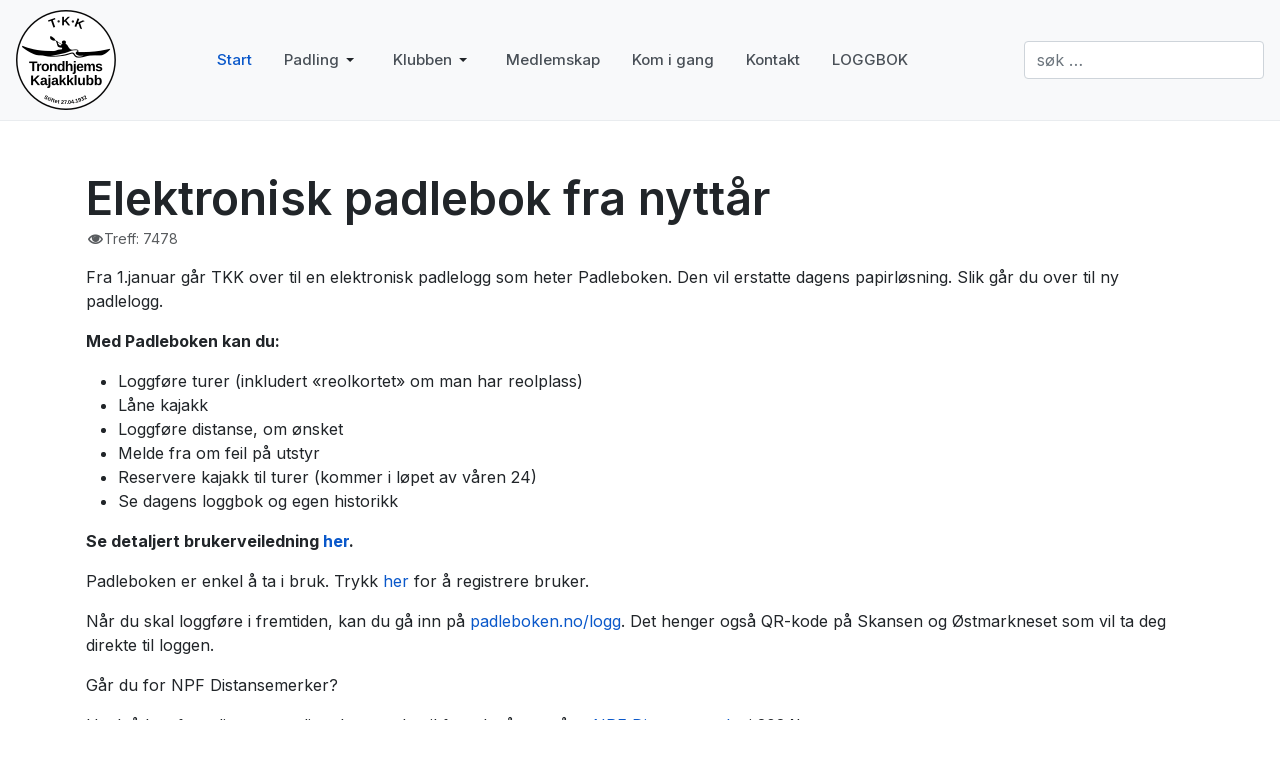

--- FILE ---
content_type: text/html; charset=utf-8
request_url: https://tkk.no/?view=article&id=119:elektronisk-padlebok-fra-nyttar&catid=2
body_size: 6436
content:
<!DOCTYPE html>
<html xmlns="http://www.w3.org/1999/xhtml" class="j4" xml:lang="nb-no" lang="nb-no" dir="ltr">

<head>
  
  <meta charset="utf-8">
	<meta name="rights" content="Trondhjems Kajakklubb">
	<meta name="title" content="Elektronisk padlebok fra nyttår">
	<meta name="robots" content="index, follow">
	<meta name="author" content="Chris Thomas Skogli">
	<meta name="description" content="Padling i Trondheim! Turer og kurs i havpadling, elvepadling, surfski, flattvann, polo og junior.">
	<meta name="generator" content="Joomla! - Open Source Content Management">
	<title>Elektronisk padlebok fra nyttår - Trondhjems Kajakklubb</title>
	<link href="/images/icons/favicon-16x16.png" rel="shortcut icon" type="image/vnd.microsoft.icon">
	<link href="https://tkk.no/component/finder/search?format=opensearch&amp;Itemid=101" rel="search" title="OpenSearch Trondhjems Kajakklubb" type="application/opensearchdescription+xml">
<link href="/plugins/system/t4/themes/base/vendors/font-awesome6/css/all.min.css?94a35b2723d325a98dea66bec9a742e5" rel="stylesheet" />
	<link href="/plugins/system/t4/themes/base/vendors/font-awesome5/css/all.min.css?94a35b2723d325a98dea66bec9a742e5" rel="stylesheet" />
	<link href="/plugins/system/t4/themes/base/vendors/font-awesome/css/font-awesome.min.css?94a35b2723d325a98dea66bec9a742e5" rel="stylesheet" />
	<link href="/media/vendor/awesomplete/css/awesomplete.css?1.1.5" rel="stylesheet" />
	<link href="/media/vendor/joomla-custom-elements/css/joomla-alert.min.css?0.2.0" rel="stylesheet" />
	<link href="/plugins/system/t4/themes/base/vendors/js-offcanvas/_css/js-offcanvas.css" rel="stylesheet" />
	<link href="https://fonts.googleapis.com/css?family=Inter%3A300%2C400%2C500%2C600%2C700%2C800" rel="stylesheet" />
	<link href="/templates/t4_bs5_blank/css/template.css?1ef4d1975d72835696207ac75b1c7652" rel="stylesheet" />
	<link href="/media/t4/css/16-sub.css?17979dbf2cf5d29e351028dc1fa71f3f" rel="stylesheet" />
	<link href="/templates/t4_bs5_blank/local/css/custom.css?afcf065ccf7b72cde17b8747a33dea34" rel="stylesheet" />
<script src="/media/vendor/jquery/js/jquery.min.js?3.6.3"></script>
	<script type="application/json" class="joomla-script-options new">{"joomla.jtext":{"MOD_FINDER_SEARCH_VALUE":"s\u00f8k \u2026","JLIB_JS_AJAX_ERROR_OTHER":"Det oppstod en feil under henting av JSON-data: HTTP %s statuskode.","JLIB_JS_AJAX_ERROR_PARSE":"A parse error has occurred while processing the following JSON data:<br><code style=\"color:inherit;white-space:pre-wrap;padding:0;margin:0;border:0;background:inherit;\">%s<\/code>","ERROR":"Feil","MESSAGE":"Melding","NOTICE":"Merknad","WARNING":"Advarsel","JCLOSE":"Lukk","JOK":"OK","JOPEN":"\u00c5pen"},"finder-search":{"url":"\/component\/finder\/?task=suggestions.suggest&format=json&tmpl=component&Itemid=101"},"system.paths":{"root":"","rootFull":"https:\/\/tkk.no\/","base":"","baseFull":"https:\/\/tkk.no\/"},"csrf.token":"6914c69cbe8307b8354200d2deb966e1"}</script>
	<script src="/media/system/js/core.min.js?576eb51da909dcf692c98643faa6fc89629ead18"></script>
	<script src="/media/com_finder/js/finder-es5.min.js?14e4c7fdce4ca11c6d12b74bad128529a294b183" nomodule defer></script>
	<script src="/media/system/js/messages-es5.min.js?44e3f60beada646706be6569e75b36f7cf293bf9" nomodule defer></script>
	<script src="/media/legacy/js/jquery-noconflict.min.js?04499b98c0305b16b373dff09fe79d1290976288"></script>
	<script src="/media/vendor/jquery-migrate/js/jquery-migrate.min.js?3.4.1"></script>
	<script src="/media/vendor/bootstrap/js/bootstrap-es5.min.js?5.2.3" nomodule defer></script>
	<script src="/media/vendor/awesomplete/js/awesomplete.min.js?1.1.5" defer></script>
	<script src="/media/com_finder/js/finder.min.js?c8b55661ed62db937b8d6856090adf9258c4a0fc" type="module"></script>
	<script src="/media/system/js/messages.min.js?7425e8d1cb9e4f061d5e30271d6d99b085344117" type="module"></script>
	<script src="/media/vendor/bootstrap/js/dropdown.min.js?5.2.3" type="module"></script>
	<script src="/media/vendor/bootstrap/js/collapse.min.js?5.2.3" type="module"></script>
	<script src="/media/t4/optimize/js/2c31e05d6329c65114ad6bf698988612.js?1ef4d1975d72835696207ac75b1c7652"></script>
	<meta property="og:title" content="Elektronisk padlebok fra nyttår" />
	<meta property="og:description" content="Fra 1.januar går TKK over til en elektronisk padlelogg som heter Padleboken. Den vil erstatte dagens papirløsning. Slik går du over til ny padlelogg." />
	<meta property="og:image" itemprop="image" content="https://tkk.no/images/Klubben/_0bb30483-afc8-41af-a782-da6f35c75764.jpg" />
	<meta property="og:url" content="https://tkk.no/?view=article&amp;id=119:elektronisk-padlebok-fra-nyttar&amp;catid=2" />
	<meta property="twitter:title" content="Elektronisk padlebok fra nyttår" />
	<meta property="twitter:description" content="Fra 1.januar går TKK over til en elektronisk padlelogg som heter Padleboken. Den vil erstatte dagens papirløsning. Slik går du over til ny padlelogg." />
	<meta property="twitter:image" content="https://tkk.no/images/Klubben/_0bb30483-afc8-41af-a782-da6f35c75764.jpg" />
	<meta property="twitter:url" content="https://tkk.no/?view=article&amp;id=119:elektronisk-padlebok-fra-nyttar&amp;catid=2" />


  <!--[if lt IE 9]>
    <script src="/media/jui/js/html5.js"></script>
  <![endif]-->
  <meta name="viewport"  content="width=device-width, initial-scale=1, maximum-scale=1, user-scalable=yes"/>
  <style  type="text/css">
    @-webkit-viewport   { width: device-width; }
    @-moz-viewport      { width: device-width; }
    @-ms-viewport       { width: device-width; }
    @-o-viewport        { width: device-width; }
    @viewport           { width: device-width; }
  </style>
  <meta name="HandheldFriendly" content="true"/>
  <meta name="apple-mobile-web-app-capable" content="YES"/>
  <!-- //META FOR IOS & HANDHELD -->
  
</head>

<body class="site-default navigation-default theme-default layout-default nav-breakpoint-lg navigation-hide com_content view-article item-101 loaded-bs5" data-jver="4">
  
  <div class="t4-offcanvas" data-offcanvas-options='{"modifiers":"left,push"}' id="off-canvas-left-push" role="complementary" style="display:none;">
	<div class="t4-off-canvas-header">
	 		  <a href="https://tkk.no/" title="Kajakkpadling i Trondheim – Trondhjems Kajakklubb">
	  	    	      <img class="logo-img-sm d-block d-sm-none" src="/images/headers/tkk_logo.png" alt="Kajakkpadling i Trondheim – Trondhjems Kajakklubb" />
	    	  	
	    	      <img class="logo-img d-none d-sm-block" src="/images/headers/tkk_logo.png" alt="Kajakkpadling i Trondheim – Trondhjems Kajakklubb" />
	    
	  	  </a>
	  		<button type="button" class="close js-offcanvas-close" data-bs-dismiss="modal" aria-hidden="true">×</button>
	</div>

	<div class="t4-off-canvas-body menu-item-drill" data-effect="drill">
		<div class="t4-module module " id="Mod111"><div class="module-inner"><div class="module-ct"><nav class="navbar">
<ul class="nav navbar-nav ">
<li class="nav-item item-101 default current active"><a href="/" itemprop="url" class="nav-link" aria-current="page"><span itemprop="name">Start</span></a></li><li class="nav-item item-108 deeper dropdown parent" data-level=1><a href="/padling" itemprop="url" class="nav-link dropdown-toggle" role="button" aria-haspopup="true" aria-expanded="false"><span itemprop="name">Padling</span></a><ul class="dropdown-menu" data-bs-popper="static"><li class="nav-item item-109 deeper dropdown dropright dropend parent" data-level=2><a href="/padling/hav" itemprop="url" class="dropdown-item dropdown-toggle" role="button" aria-haspopup="true" aria-expanded="false"><span itemprop="name">Hav</span></a><ul class="dropdown-menu" data-bs-popper="static"><li class="nav-item item-237"><a href="/padling/hav/turledelse-hav" itemprop="url" class="dropdown-item"><span itemprop="name">Turledelse Hav</span></a></li><li class="nav-item item-158"><a href="/padling/hav/turrapporter" itemprop="url" class="dropdown-item"><span itemprop="name">Turrapporter</span></a></li></ul></li><li class="nav-item item-110"><a href="/padling/elv" itemprop="url" class="dropdown-item"><span itemprop="name">Elv</span></a></li><li class="nav-item item-111"><a href="/padling/flattvann" itemprop="url" class="dropdown-item"><span itemprop="name">Flattvann</span></a></li><li class="nav-item item-211"><a href="/padling/surfski" itemprop="url" class="dropdown-item"><span itemprop="name">Surfski</span></a></li><li class="nav-item item-112"><a href="/padling/polo" itemprop="url" class="dropdown-item"><span itemprop="name">Polo</span></a></li><li class="nav-item item-113"><a href="/padling/junior" itemprop="url" class="dropdown-item"><span itemprop="name">Junior</span></a></li><li class="nav-item item-127"><a href="/padling/hms" itemprop="url" class="dropdown-item"><span itemprop="name">HMS</span></a></li><li class="nav-item item-136"><a href="/padling/pirbadet" itemprop="url" class="dropdown-item"><span itemprop="name">Pirbadet</span></a></li><li class="nav-item item-233"><a href="/padling/kurs" itemprop="url" class="dropdown-item"><span itemprop="name">Kurs</span></a></li></ul></li><li class="nav-item item-119 deeper dropdown parent" data-level=1><a href="/klubben" itemprop="url" class="nav-link dropdown-toggle" role="button" aria-haspopup="true" aria-expanded="false"><span itemprop="name">Klubben</span></a><ul class="dropdown-menu" data-bs-popper="static"><li class="nav-item item-126"><a href="/klubben/mitt-varsel" itemprop="url" class="dropdown-item"><span itemprop="name">Mitt Varsel</span></a></li><li class="nav-item item-128"><a href="/klubben/politiattest" itemprop="url" class="dropdown-item"><span itemprop="name">Politiattest</span></a></li><li class="nav-item item-129"><a href="/klubben/hendelsesrapporter" itemprop="url" class="dropdown-item"><span itemprop="name">Hendelsesrapporter</span></a></li><li class="nav-item item-130"><a href="/klubben/styre-og-stell" itemprop="url" class="dropdown-item"><span itemprop="name">Styre og stell</span></a></li><li class="nav-item item-137"><a href="/klubben/sosialgruppe" itemprop="url" class="dropdown-item"><span itemprop="name">Sosialgruppe</span></a></li><li class="nav-item item-231"><a href="/klubben/stotteordninger" itemprop="url" class="dropdown-item"><span itemprop="name">Støtteordninger</span></a></li><li class="nav-item item-236"><a href="/klubben/kjoregodtgjorelse" itemprop="url" class="dropdown-item"><span itemprop="name">Kjøregodtgjørelse</span></a></li></ul></li><li class="nav-item item-114"><a href="/medlemskap" itemprop="url" class="nav-link"><span itemprop="name">Medlemskap</span></a></li><li class="nav-item item-115"><a href="/kom-i-gang" itemprop="url" class="nav-link"><span itemprop="name">Kom i gang</span></a></li><li class="nav-item item-125"><a href="/kontakt" itemprop="url" class="nav-link"><span itemprop="name">Kontakt</span></a></li><li class="nav-item item-232"><a href="http://www.padleboken.no/logg/" itemprop="url" class=" nav-link" target="_blank" rel="noopener noreferrer"><span itemprop="name">LOGGBOK</span></a></li></ul></nav></div></div></div>
	</div>

	</div>
  <main>
    <div class="t4-wrapper">
      <div class="t4-content">
        <div class="t4-content-inner">
          
<div id="t4-header" class="t4-section  t4-header"><!-- HEADER BLOCK -->
<header class="header-block header-block-2">
  <div class="container-xxl">
    <div class="header-wrap d-flex align-items-center justify-content-between collapse-static">
      <div class="navbar-brand logo-image logo-control">
    <a href="https://tkk.no/" title="Kajakkpadling i Trondheim – Trondhjems Kajakklubb">
            <img class="logo-img-sm d-block d-sm-none" src="/images/headers/tkk_logo.png" alt="Kajakkpadling i Trondheim – Trondhjems Kajakklubb" />
      	
          <img class="logo-img d-none d-sm-block" width="100" height="100" src="/images/headers/tkk_logo.png" alt="Kajakkpadling i Trondheim – Trondhjems Kajakklubb" />
    
    </a>
  </div>


      <div class="t4-navbar mx-auto collapse-static">
        
<nav class="navbar navbar-expand-lg">
<div id="t4-megamenu-mainmenu" class="t4-megamenu collapse navbar-collapse slide animate" data-duration="400">

<ul class="nav navbar-nav level0"  itemscope="itemscope" itemtype="http://www.schema.org/SiteNavigationElement">
<li class="nav-item default current active" data-id="101" data-level="1"><a href="/" itemprop="url" class="nav-link" aria-current="page"><span itemprop="name">Start</span></a></li><li class="nav-item dropdown mega parent" data-id="108" data-level="1" data-align="left"><a href="/padling" itemprop="url" class="nav-link dropdown-toggle" role="button" aria-haspopup="true" aria-expanded="false"><span itemprop="name">Padling</span><i class="item-caret"></i></a>
<div class="dropdown-menu mega-dropdown-menu" style="width: 400px;">
	<div class="mega-dropdown-inner">
	
			<div class="row">
																																	<div class="mega-sub-1 col-12 col-md">
						<div class="mega-col-nav">
							<div class="mega-inner">
																<h3 class="mega-col-title"><span>Våre padlegrener</span></h3>
																
<ul class="mega-nav level11">
<li class="nav-item" data-id="109"><a href="/padling/hav" itemprop="url" class="nav-link"><span itemprop="name">Hav</span></a></li><li class="nav-item" data-id="110"><a href="/padling/elv" itemprop="url" class="nav-link"><span itemprop="name">Elv</span></a></li><li class="nav-item" data-id="111"><a href="/padling/flattvann" itemprop="url" class="nav-link"><span itemprop="name">Flattvann</span></a></li><li class="nav-item" data-id="211"><a href="/padling/surfski" itemprop="url" class="nav-link"><span itemprop="name">Surfski</span></a></li><li class="nav-item" data-id="112"><a href="/padling/polo" itemprop="url" class="nav-link"><span itemprop="name">Polo</span></a></li><li class="nav-item" data-id="113"><a href="/padling/junior" itemprop="url" class="nav-link"><span itemprop="name">Junior</span></a></li></ul>
							</div>
						</div>
					</div>
																																							<div class="mega-sub-2 col-12 col-md">
						<div class="mega-col-nav">
							<div class="mega-inner">
																<h3 class="mega-col-title"><span>Annet</span></h3>
																
<ul class="mega-nav level11">
<li class="nav-item" data-id="127"><a href="/padling/hms" itemprop="url" class="nav-link"><span itemprop="name">HMS</span></a></li><li class="nav-item" data-id="136"><a href="/padling/pirbadet" itemprop="url" class="nav-link"><span itemprop="name">Pirbadet</span></a></li><li class="nav-item" data-id="233"><a href="/padling/kurs" itemprop="url" class="nav-link"><span itemprop="name">Kurs</span></a></li></ul>
							</div>
						</div>
					</div>
																	</div>
		
	</div>
</div>
</li>
<li class="nav-item dropdown mega parent" data-id="119" data-level="1" data-align="left"><a href="/klubben" itemprop="url" class="nav-link dropdown-toggle" role="button" aria-haspopup="true" aria-expanded="false"><span itemprop="name">Klubben</span><i class="item-caret"></i></a>
<div class="dropdown-menu mega-dropdown-menu" style="width: 400px;">
	<div class="mega-dropdown-inner">
	
			<div class="row">
																																	<div class="mega-sub-1 col-12 col-md">
						<div class="mega-col-nav">
							<div class="mega-inner">
																
<ul class="mega-nav level11">
<li class="nav-item" data-id="126"><a href="/klubben/mitt-varsel" itemprop="url" class="nav-link"><span itemprop="name">Mitt Varsel</span></a></li><li class="nav-item" data-id="128"><a href="/klubben/politiattest" itemprop="url" class="nav-link"><span itemprop="name">Politiattest</span></a></li><li class="nav-item" data-id="129"><a href="/klubben/hendelsesrapporter" itemprop="url" class="nav-link"><span itemprop="name">Hendelsesrapporter</span></a></li><li class="nav-item" data-id="130"><a href="/klubben/styre-og-stell" itemprop="url" class="nav-link"><span itemprop="name">Styre og stell</span></a></li></ul>
							</div>
						</div>
					</div>
																																							<div class="mega-sub-2 col-12 col-md">
						<div class="mega-col-nav">
							<div class="mega-inner">
																
<ul class="mega-nav level11">
<li class="nav-item" data-id="137"><a href="/klubben/sosialgruppe" itemprop="url" class="nav-link"><span itemprop="name">Sosialgruppe</span></a></li><li class="nav-item" data-id="231"><a href="/klubben/stotteordninger" itemprop="url" class="nav-link"><span itemprop="name">Støtteordninger</span></a></li><li class="nav-item" data-id="236"><a href="/klubben/kjoregodtgjorelse" itemprop="url" class="nav-link"><span itemprop="name">Kjøregodtgjørelse</span></a></li></ul>
							</div>
						</div>
					</div>
																	</div>
		
	</div>
</div>
</li>
<li class="nav-item" data-id="114" data-level="1"><a href="/medlemskap" itemprop="url" class="nav-link"><span itemprop="name">Medlemskap</span></a></li><li class="nav-item" data-id="115" data-level="1"><a href="/kom-i-gang" itemprop="url" class="nav-link"><span itemprop="name">Kom i gang</span></a></li><li class="nav-item" data-id="125" data-level="1"><a href="/kontakt" itemprop="url" class="nav-link"><span itemprop="name">Kontakt</span></a></li><li class="nav-item" data-id="232" data-level="1"><a href="http://www.padleboken.no/logg/" itemprop="url" class=" nav-link" target="_blank" rel="noopener noreferrer"><span itemprop="name">LOGGBOK</span></a></li></ul></div>
</nav>

      </div>

      <div class="t4-header-r d-flex align-items-center">
        
        
        <span id="triggerButton" class="btn js-offcanvas-trigger t4-offcanvas-toggle d-lg-none" data-offcanvas-trigger="off-canvas-left-push"><i class="fa fa-bars toggle-bars"></i></span>
        
<form class="mod-finder js-finder-searchform form-search" action="/component/finder/search?Itemid=101" method="get" role="search">
    <label for="mod-finder-searchword145" class="visually-hidden finder">Søk</label><input type="text" name="q" id="mod-finder-searchword145" class="js-finder-search-query form-control" value="" placeholder="søk …">
            <input type="hidden" name="Itemid" value="101"></form>

      </div>
    </div>
  </div>
</header>
<!-- // HEADER BLOCK --></div>

<div id="t4-masthead" class="t4-section  t4-masthead"><div class="bg-overlay bg-overlay-image">&nbsp;</div></div>

<div id="t4-main-body" class="t4-section  t4-main-body">
<div class="t4-section-inner container"><div class="t4-row row">
<div class="t4-col col-md">
<div id="system-message-container" aria-live="polite"></div>
<div class="com-content-article item-page" itemscope itemtype="https://schema.org/Article">
	<meta itemprop="inLanguage" content="nb-NO">

	
	
		
	
		<div class="page-header">
					<h2 itemprop="headline">
				Elektronisk padlebok fra nyttår			</h2>
		
					
		
		
		
	</div>
	
	<div class="article-aside">

				<dl class="article-info text-muted">

            <dt class="article-info-term">
                            Detaljer                    </dt>

        
        
        
        
        
    
            
        
                    <dd class="hits">
    <span class="icon-eye icon-fw" aria-hidden="true"></span>
    <meta itemprop="interactionCount" content="UserPageVisits:7478">
    Treff: 7478</dd>
            </dl>
		
						
	</div>

	
		
				
			
		
	
	<div itemprop="articleBody" class="article-body">
		<p>Fra 1.januar går TKK over til en elektronisk padlelogg som heter Padleboken. Den vil erstatte dagens papirløsning. Slik går du over til ny padlelogg.</p>
 
<p><strong>Med Padleboken kan du:</strong></p>
<ul>
<li>Loggføre turer (inkludert «reolkortet» om man har reolplass)</li>
<li>Låne kajakk</li>
<li>Loggføre distanse, om ønsket</li>
<li>Melde fra om feil på utstyr</li>
<li>Reservere kajakk til turer (kommer i løpet av våren 24)</li>
<li>Se dagens loggbok og egen historikk</li>
</ul>
<p><strong>Se detaljert brukerveiledning <a href="/images/informasjon/PADLEBOKEN%20TKK.pdf" download="">her</a>.</strong></p>
<p>Padleboken er enkel å ta i bruk. Trykk<a href="https://padleboken.no/logg/?K=TKK.NO" target="_blank" rel="noopener"> her</a> for å registrere bruker. </p>
<p>Når du skal loggføre i fremtiden, kan du gå inn på <a href="https://padleboken.no/logg/?K=TKK.NO" target="_blank" rel="noopener">padleboken.no/logg</a>. Det henger også QR-kode på Skansen og Østmarkneset som vil ta deg direkte til loggen.</p>
<p>Går du for NPF Distansemerker?</p>
<p>Husk å loggføre distansene dine dersom du vil forsøke å oppnå et <a href="https://padling.no/norges-padleforbund/distansemerker/" target="_blank" rel="noopener">NPF Distansemerke</a> i 2024!</p>
<p><strong>Padleboken vil erstatte vanlig turlogg, kajakkutlån og reolkort.</strong></p>
<p>Bruk dagens løsning ut 2023. 1.januar 2024 kan du bruke elektronisk logg.</p>	</div>

	
	
	
		
	
		</div>

</div>


</div></div>
</div>

<div id="t4-breadcrumbs" class="t4-section  t4-breadcrumbs">
<div class="t4-section-inner container"><nav role="navigation" aria-label="Breadcrumbs">
	<ol itemscope itemtype="https://schema.org/BreadcrumbList" class="mod-breadcrumbs breadcrumb">
					<li>
				Du er her: &#160;
			</li>
		
						<li itemprop="itemListElement" itemscope itemtype="https://schema.org/ListItem" class="mod-breadcrumbs__item breadcrumb-item"><span property="item" typeof="WebPage"><a itemprop="item" href="/" class="pathway"><span itemprop="name">Hjem</span></a></span>
											<span class="divider"></span>
					
					<meta itemprop="position" content="1">
				</li>
							<li aria-current="page" itemprop="itemListElement" itemscope itemtype="https://schema.org/ListItem" class="mod-breadcrumbs__item breadcrumb-item active"><span itemprop="name">Elektronisk padlebok fra nyttår</span>					<meta itemprop="position" content="2">
				</li>
				</ol>
</nav>
</div>
</div>

<div id="t4-samarbeidspartnere" class="t4-section  t4-samarbeidspartnere  sec-spacing-sm mb-5 aktiviteter  t4-palette-gray">
<div class="t4-section-inner container"><div class="t4-module module " id="Mod153"><div class="module-inner"><h3 class="module-title "><span>Samarbeidspartnere</span></h3><div class="module-ct">

<div class="custom"  >
	<p style="text-align: center;"> </p>
<table style="border-collapse: collapse; width: 99.9803%;" border="0">
<tbody>
<tr>
<td style="width: 49.6946%; text-align: center;"><a style="color: #0000cc; text-decoration-line: underline;" href="/medlemskap?view=article&amp;id=9:rabatter&amp;catid=14"><img src="/images/Klubben/samarbeidspartnere/Vpg-logo-fjell-rod%20med%20gra%20tekst.svg" width="212" height="150" loading="lazy" data-path="local-images:/Klubben/samarbeidspartnere/Vpg-logo-fjell-rod med gra tekst.svg" /></a></td>
<td style="width: 49.6946%; text-align: center;"><a href="/medlemskap?view=article&amp;id=9:rabatter&amp;catid=14"><img src="/images/Klubben/samarbeidspartnere/Padlespesialisten%20logo.png" width="212" height="100" loading="lazy" data-path="local-images:/Klubben/samarbeidspartnere/Padlespesialisten logo.png" /></a></td>
</tr>
</tbody>
</table>
<p style="text-align: center;">Klikk på logo for å se dine fordeler som TKK-medlem.</p></div>
</div></div></div></div>
</div>

<div id="t4-footnav" class="t4-section  t4-footnav  t4-palette-blue">
<div class="t4-section-inner container"><div class="t4-row row">
<div class="t4-col footnav-1 col-12 col-sm-6 col-md-4 col-lg">
<div class="t4-module module " id="Mod128"><div class="module-inner"><h3 class="module-title "><span>Om Klubben</span></h3><div class="module-ct"><nav class="navbar">
<ul class="nav navbar-nav ">
<li class="nav-item item-116"><a href="/styret" itemprop="url" class="nav-link"><span itemprop="name">Styret</span></a></li><li class="nav-item item-117"><a href="/vedtektene" itemprop="url" class="nav-link"><span itemprop="name">Vedtektene</span></a></li><li class="nav-item item-235"><a href="/logg-inn" itemprop="url" class="nav-link"><span itemprop="name">Logg inn</span></a></li></ul></nav></div></div></div>
</div>
<div class="t4-col footnav-2 col-12 col-sm-6 col-md-4 col-lg">
<div class="t4-module module " id="Mod134"><div class="module-inner"><h3 class="module-title "><span>Adresse</span></h3><div class="module-ct">

<div class="custom"  >
	<p><strong>TRONDHJEMS KAJAKKLUBB <br /></strong>Nedre Ila 12, <br />7018 Trondheim</p>
<p>Org.Nummer 990 255 105</p></div>
</div></div></div>
</div>
<div class="t4-col footnav-3 col-12 col-sm-6 col-md-4 col-lg">
<div class="t4-module module " id="Mod135"><div class="module-inner"><h3 class="module-title "><span>Styreleder</span></h3><div class="module-ct">

<div class="custom"  >
	<p>TELEFON :<br />Kontoret : 476 44 224 <br />Styreleder :  Chris Thomas Skogli</p></div>
</div></div></div>
</div>

</div></div>
</div><a href='javascript:' id='back-to-top'><i class='fa fa-chevron-up'></i></a>
        </div>
      </div>
    </div>
  </main>
  
</body>
</html>


--- FILE ---
content_type: text/css
request_url: https://tkk.no/templates/t4_bs5_blank/local/css/custom.css?afcf065ccf7b72cde17b8747a33dea34
body_size: 54
content:
.navbar-brand.logo-control img.logo-img {
  display: none;
  max-height: 120px;
  padding: 10px 0;
}

.t4-content {
  height: 100vh;
}
.t4-content {
  background-color: #212529;
}
.t4-content-inner {
  background-color: white;
}

--- FILE ---
content_type: image/svg+xml
request_url: https://tkk.no/images/Klubben/samarbeidspartnere/Vpg-logo-fjell-rod%20med%20gra%20tekst.svg
body_size: 24355
content:
<?xml version="1.0" encoding="utf-8"?>
<!-- Generator: Adobe Illustrator 26.5.0, SVG Export Plug-In . SVG Version: 6.00 Build 0)  -->
<svg version="1.1" id="Layer_1" xmlns="http://www.w3.org/2000/svg" xmlns:xlink="http://www.w3.org/1999/xlink" x="0px" y="0px"
	 viewBox="0 0 841.9 595.3" style="enable-background:new 0 0 841.9 595.3;" xml:space="preserve">
<style type="text/css">
	.st0{fill-rule:evenodd;clip-rule:evenodd;fill:#C42036;}
	.st1{fill:#FFFFFF;}
	.st2{fill:#3D3D3D;}
</style>
<path class="st0" d="M339.7,391.4v20.9c0,8.9-7.3,16.2-16.2,16.2H68.7c-8.9,0-16.2-7.3-16.2-16.2V157.5c0-8.9,7.3-16.2,16.2-16.2
	h254.9c9,0,16.3,7.3,16.3,16.3L339.7,391.4L339.7,391.4z"/>
<g>
	<path class="st1" d="M100.8,382.3l-13.4-35.2H100l6,20.8c0,0.1,0.1,0.3,0.1,0.5c0.1,0.3,0.1,0.5,0.2,0.9c0.1,0.3,0.1,0.7,0.2,1.1
		c0,0.4,0.1,0.7,0.1,1.1h0.2c0-1.2,0.2-2.4,0.6-3.5l6.2-20.9h12.7l-13.4,35.2H100.8z"/>
	<path class="st1" d="M147.5,356c-1.5-0.1-3,0.6-3.7,1.9c-0.8,1.8-1.2,3.7-1.2,5.7v1c-0.2,2.3,0.3,4.5,1.2,6.6
		c0.8,1.3,2.3,2.1,3.8,2c1.4,0.1,2.8-0.7,3.4-2c0.8-2.1,1.2-4.4,1.1-6.6c0.1-2.2-0.2-4.5-1.1-6.5C150.3,356.7,148.9,355.9,147.5,356
		 M151.6,382.9c-3.5,0.1-6.8-1.4-9-4.1H142c0.3,1.5,0.4,3.1,0.6,4.6v14.1h-12.2v-50.5h9.9l1.7,4.5h0.6c2-3.2,5.6-5.2,9.4-5
		c3.7-0.1,7.2,1.7,9.2,4.8c2.2,3.2,3.3,7.6,3.3,13.3s-1.2,10.2-3.5,13.4C158.9,381.2,155.4,383.1,151.6,382.9"/>
	<path class="st1" d="M182,358.6c0,3.6,1.2,5.4,3.8,5.4c1.1,0,2.1-0.5,2.7-1.3c0.7-1.2,1-2.6,0.9-4c0-3.6-1.2-5.5-3.6-5.5
		C183.4,353.2,182.1,355,182,358.6 M178.1,386.7c0,1,0.7,2,1.6,2.4c1.3,0.7,2.8,1,4.3,0.9c2.4,0.1,4.8-0.3,7.1-1.1
		c1.8-0.7,2.7-1.7,2.7-2.8c0-1-0.7-1.8-1.6-2c-1.5-0.4-3.1-0.6-4.6-0.6h-4.8c-1.2,0-2.3,0.3-3.3,0.9
		C178.6,384.9,178.1,385.8,178.1,386.7 M204.7,347.1v5.9l-4.8,1.8c0.7,1.3,1,2.7,1,4.2c0.2,3.4-1.3,6.7-4,8.8
		c-2.7,2.1-6.6,3.2-11.9,3.1c-1,0-2.1-0.1-3.1-0.3c-0.3,0.5-0.4,1-0.4,1.5c0,0.6,0.5,1.1,1.5,1.4c1.2,0.4,2.5,0.5,3.8,0.5h5.9
		c7.9,0,11.8,3.3,11.9,10c0.1,4.1-2,7.9-5.5,10c-3.7,2.4-8.8,3.6-15.4,3.6c-5,0-8.9-0.8-11.6-2.5c-2.6-1.5-4.2-4.2-4.1-7.2
		c0-4.2,2.6-6.9,7.8-8.1c-1.1-0.5-2.1-1.2-2.8-2.2c-0.7-0.8-1.2-1.9-1.2-3c0-1,0.3-2.1,0.9-2.9c1.1-1.2,2.3-2.2,3.8-3
		c-1.8-0.8-3.3-2.1-4.3-3.8c-1.1-1.9-1.6-4.1-1.6-6.3c-0.2-3.4,1.3-6.8,3.9-8.9c2.6-2.1,6.3-3.2,11.2-3.2c0.6,0,1.8,0.1,3.3,0.2
		c1.6,0.1,2.7,0.3,3.5,0.4L204.7,347.1z"/>
	<path class="st1" d="M208.5,377.2c-0.1-1.6,0.5-3.3,1.7-4.4c1.4-1.1,3.1-1.7,4.9-1.6c1.7-0.1,3.4,0.4,4.7,1.6
		c1.2,1.2,1.8,2.8,1.6,4.4c0.1,1.6-0.5,3.2-1.7,4.4c-1.3,1.1-3,1.7-4.7,1.6c-1.8,0.1-3.5-0.5-4.9-1.6
		C209,380.4,208.4,378.8,208.5,377.2"/>
	<path class="st1" d="M250.7,382.3v-19.2c0.1-1.8-0.2-3.6-1-5.3c-0.7-1.2-1.9-1.9-3.3-1.8c-1.8-0.1-3.6,0.8-4.4,2.4
		c-0.9,1.6-1.4,4.4-1.4,8.4v15.4h-12.2v-35.2h9.2l1.5,4.4h0.7c1-1.7,2.5-3,4.3-3.7c2-0.8,4.2-1.3,6.3-1.2c3.9,0,6.9,1.1,9.1,3.4
		c2.2,2.3,3.2,5.5,3.3,9.6v22.9L250.7,382.3z"/>
	<path class="st1" d="M281.9,364.6c-0.1,2.4,0.3,4.7,1.2,6.9c0.7,1.6,2.4,2.5,4.1,2.4c1.7,0.1,3.3-0.8,4-2.4
		c0.9-2.2,1.3-4.6,1.2-6.9c0.1-2.3-0.3-4.7-1.2-6.8c-1.3-2.2-4.2-3-6.4-1.6c-0.7,0.4-1.2,1-1.6,1.6
		C282.2,360,281.8,362.3,281.9,364.6 M304.7,364.6c0,5.8-1.6,10.3-4.7,13.5c-3.1,3.2-7.4,4.8-13,4.8c-5.3,0-9.6-1.6-12.8-4.9
		c-3.2-3.3-4.8-7.8-4.8-13.4c0-5.7,1.6-10.2,4.7-13.4c3.1-3.2,7.5-4.8,13-4.8c3.2-0.1,6.4,0.7,9.2,2.2c2.6,1.5,4.8,3.7,6.1,6.3
		C304,357.9,304.7,361.2,304.7,364.6"/>
</g>
<path class="st1" d="M296.8,305.2c0.8-0.4,1-1.8,0.9-2.8c-0.6-6.5-4.6-9.9-6.3-11.1c0,0-1.1-0.8-2-1.5l-4.8-3.9
	c-1.5-1-2.3-2.9-2.7-4c-0.2-0.7-0.2-1.7-0.2-1.7c0.2-3.5-0.4-6.1-0.9-7.6c-0.4-1.1-1.1-1.9-1.1-1.9c-2.2-2.4-5.1-5.1-8.1-7.6
	c-0.4-0.4-0.7-0.8-0.8-1.1c-0.3-0.4-0.5-1.6-0.5-1.6c0-0.3-0.1-0.7-0.1-1c0-0.8-0.3-1.3-0.3-1.3c-2.5-5.5-8.5-4.8-10.1-4.5
	c-0.7,0.1-1.9,0.9-1.9,0.9c-0.8,0.4-1.7,0.3-2.4,0.2c-0.3,0-0.5-0.2-0.5-0.2c-0.3-0.2-1-0.6-1.5-0.8c-0.8-0.3-1.8-0.2-1.8-0.2
	c-3.3,0.4-1.5,2.6-1.5,2.6l11.4,13.7l22.3,24.4c0.8,0.8,1.8,1.9,2.9,3.1c1.9,2.1,3.8,4.2,5,5.7C291.9,302.9,294.9,306.2,296.8,305.2
	z"/>
<g>
	<path class="st2" d="M412.2,220.5c1.1,0.1,2.3,0.2,3.6,0.2h3.9h4c1.4,0,2.6-0.1,3.6-0.2c0,1.2-0.2,2.4-0.7,3.5
		c-0.6,0.2-1.2,0.4-1.7,0.7c-0.6,0.4-1.1,0.9-1.5,1.5c-0.6,0.8-1.1,1.7-1.5,2.6c-0.5,1-1.1,2.4-1.7,4l-10.8,25.7
		c-0.7,0-1.3-0.1-2-0.2c-0.6-0.1-1.2-0.3-1.7-0.6c-0.3-0.8-0.8-1.9-1.5-3.5s-1.4-3.3-2.3-5.3c-0.9-1.9-1.8-4-2.7-6.1
		c-1-2.1-1.9-4.1-2.8-6l-2.3-4.9c-0.7-1.4-1.2-2.4-1.4-3c-0.5-1.1-1-1.9-1.4-2.6c-0.3-0.5-0.7-1-1.1-1.5c-0.3-0.3-0.7-0.6-1.2-0.7
		c-0.5-0.1-0.9-0.2-1.4-0.3c-0.2-0.6-0.3-1.1-0.4-1.7c-0.1-0.6-0.1-1.2-0.1-1.8c2.3,0.2,5.1,0.2,8.5,0.2h5.3c1.8,0,3.4-0.1,4.7-0.2
		c0,0.6,0,1.2-0.2,1.7c-0.1,0.5-0.2,1.1-0.4,1.6c-1.1,0.1-2.1,0.2-3.2,0.4c-0.6,0.1-1.2,0.4-1.6,0.9c-0.3,0.5-0.3,1.1-0.2,1.6
		c0.2,0.9,0.6,1.8,1,2.6c0.4,0.8,0.9,2.1,1.7,3.7c0.7,1.7,1.5,3.5,2.4,5.6c0.9,2.1,1.8,4.2,2.7,6.3c0.7,1.7,1.4,3.3,1.9,4.7
		c1.2-3.1,2.2-5.9,3.2-8.4c1.1-2.8,2.1-5.4,3-7.9c1.4-3.5,1.8-6,1.2-7.3s-1.8-2.1-3.9-2.3C412.5,222.8,412.2,221.7,412.2,220.5z"/>
	<path class="st2" d="M445.6,239.8c-1.8,0-3.5,0.1-5.2,0.2c0,1.2,0.2,2.3,0.4,3.5c0.3,1.8,1,3.6,1.9,5.3c0.9,1.5,2.1,2.9,3.6,3.8
		c1.8,1,3.8,1.6,5.8,1.5c1.8,0,3.6-0.4,5.3-1.2c1.8-0.8,3.4-2,4.6-3.5c0.5,0.3,0.9,0.7,1.2,1.1c0.3,0.4,0.6,0.9,0.7,1.4
		c-1.7,2.2-3.9,4-6.4,5.2c-2.5,1.1-5.3,1.6-8,1.5c-2.6,0.1-5.2-0.5-7.5-1.5c-2.1-1-3.9-2.4-5.4-4.1c-1.5-1.8-2.6-3.9-3.2-6.1
		c-0.7-2.4-1.1-5-1-7.5c0-2.5,0.4-5,1.2-7.4c0.7-2.2,1.9-4.3,3.3-6.2c1.4-1.8,3.2-3.2,5.3-4.2c2.2-1.1,4.6-1.6,7-1.5
		c2.3-0.1,4.6,0.4,6.7,1.3c1.8,0.8,3.3,2.1,4.5,3.6c1.2,1.6,2.2,3.4,2.7,5.3c0.6,2.1,1,4.3,1.2,6.5c-0.2,1-0.6,1.9-1.2,2.8H459h-6.2
		C450.4,239.6,448,239.7,445.6,239.8z M440.9,231c-0.4,1.6-0.6,3.3-0.6,4.9h15.6c0.1-3-0.5-6-2-8.7c-1-2.1-3.2-3.4-5.5-3.3
		c-1,0-2,0.2-2.9,0.6c-1.1,0.5-2,1.2-2.6,2.2C442,228,441.3,229.5,440.9,231z"/>
	<path class="st2" d="M484.4,233.7c-0.4,1.2-0.6,2.4-0.6,3.6v8.6c0,1.4,0.1,2.9,0.4,4.3c0.2,1,0.6,1.9,1.3,2.7
		c0.6,0.7,1.4,1.1,2.2,1.3c1.1,0.3,2.2,0.4,3.3,0.4c0.3,1.1,0.5,2.3,0.4,3.5c-1.2-0.1-2.8-0.2-4.6-0.2c-1.8,0-3.7,0-5.6,0h-3
		c-1,0-2,0-3,0l-2.7,0.1c-0.8,0-1.5,0.1-2,0.1c-0.1-1.2,0.1-2.3,0.4-3.5c2.1-0.1,3.6-0.6,4.4-1.6c0.8-0.9,1.2-2.8,1.2-5.5v-16.1
		c0-0.8-0.1-1.7-0.2-2.5c-0.1-0.6-0.4-1.2-0.8-1.7c-0.5-0.5-1.1-0.9-1.8-1c-1-0.3-2.1-0.4-3.2-0.5c0-0.5,0.1-1.1,0.2-1.6
		c0.1-0.5,0.3-1,0.6-1.4c0.9-0.1,1.8-0.2,2.7-0.4c1-0.2,2-0.4,3-0.6c1-0.3,1.9-0.5,2.8-0.8c0.8-0.3,1.6-0.6,2.3-0.9
		c0.5,0.2,0.9,0.6,1.2,1c0.4,0.8,0.6,1.7,0.5,2.5c0,1.7-0.1,3.4-0.5,5l-0.7,3.3c0.3-0.7,0.5-1.4,0.7-2.2c0.3-0.8,0.7-1.6,1.1-2.4
		c1.1-1.8,2.5-3.4,4.2-4.7c1.6-1.2,3.6-1.9,5.6-1.9c1,0,2,0.2,3,0.5c0.9,0.3,1.8,0.8,2.6,1.5c-0.2,1.6-0.4,3.2-0.4,4.7
		c-0.1,1.8-0.1,3.4-0.1,4.8c-0.6,0.2-1.3,0.4-2,0.5c-0.9,0.2-1.7,0.2-2.6,0.2c-0.1-2.6-0.5-4.3-1.3-5.1c-0.7-0.8-1.7-1.2-2.7-1.2
		c-0.8,0.1-1.6,0.4-2.3,0.9c-0.9,0.7-1.6,1.5-2.2,2.5C485.4,231.2,484.8,232.5,484.4,233.7z"/>
	<path class="st2" d="M508.8,221.6v-10.7c1.1-0.3,2.2-0.7,3.2-1.3c1-0.6,2-1.2,2.8-1.9c0.2,0.1,0.4,0.2,0.6,0.4
		c0.2,0.2,0.3,0.4,0.4,0.6c0.1,0.4,0.2,0.8,0.2,1.2c0,0.5,0,1.2,0,2v9.7h10.4c0,1.2-0.2,2.5-0.7,3.6c-3.3,0.1-6.5,0.4-9.7,1.1v20.2
		c-0.2,2.1,0.2,4.2,1.2,6c0.7,1.2,2,1.9,3.4,1.8c1,0,2-0.1,3-0.5c0.9-0.3,1.7-0.8,2.4-1.5c0.7,0.7,1.1,1.7,1.2,2.7
		c-1.1,1.1-2.5,2-4,2.6c-1.6,0.7-3.4,1-5.2,1.1c-3.2,0-5.6-0.8-7.1-2.4c-1.5-1.6-2.3-4.3-2.3-8v-22.1c-0.8-0.3-1.7-0.5-2.5-0.6
		c-0.9-0.2-2-0.3-3.3-0.4c0-0.6,0-1.2,0.2-1.8c0.1-0.6,0.3-1.2,0.6-1.7L508.8,221.6z"/>
	<path class="st2" d="M546.1,247.6c0,2.7,0.4,4.5,1.1,5.5c0.9,1.1,2.3,1.6,3.7,1.5c0.2,0.6,0.3,1.3,0.3,1.9c0,0.7,0.1,1.2,0.1,1.6
		c-1.4-0.1-2.9-0.2-4.5-0.2c-1.6,0-3.1,0-4.7,0h-4.8c-1.6,0-3.1,0.1-4.5,0.2c0-0.5,0-1.1,0.1-1.7c0-0.6,0.2-1.2,0.3-1.7
		c2.2,0,3.6-0.5,4.4-1.5c0.8-1,1.2-2.8,1.2-5.5v-16c0-0.8,0-1.7-0.2-2.5c-0.1-0.7-0.4-1.3-0.8-1.8c-0.5-0.5-1.1-0.9-1.9-1.1
		c-1.1-0.3-2.1-0.4-3.2-0.4c0-0.5,0.1-1.1,0.2-1.6c0.1-0.5,0.3-1,0.6-1.4c0.8,0,1.6-0.1,2.4-0.2c1-0.2,2.1-0.4,3.2-0.6
		c1-0.2,2.1-0.5,3.1-0.9c0.8-0.3,1.5-0.6,2.2-1c0.5,0.2,1,0.5,1.3,1c0.4,0.7,0.6,1.5,0.5,2.3L546.1,247.6z M537,206.2
		c0-2.7,2.1-4.9,4.8-5c1.3,0,2.5,0.5,3.5,1.4c0.9,1,1.4,2.3,1.3,3.6c0,1.2-0.5,2.4-1.4,3.3c-0.9,0.9-2.1,1.4-3.4,1.4
		c-2.6,0.1-4.7-1.9-4.8-4.5C537,206.4,537,206.3,537,206.2L537,206.2z"/>
	<path class="st2" d="M587.6,251.5c-1.3,2.2-3.2,4-5.4,5.3c-2.4,1.3-5.1,1.9-7.8,1.8c-2.1,0-4.2-0.4-6.1-1.2c-2-0.8-3.9-2-5.4-3.6
		c-1.7-1.7-3-3.8-3.9-6c-1-2.7-1.5-5.5-1.5-8.4c0-2.4,0.4-4.8,1.1-7.1c0.7-2.3,1.8-4.4,3.2-6.2c1.4-1.8,3.2-3.3,5.3-4.4
		c2.2-1.1,4.7-1.7,7.2-1.7c5.1,0,9.1,1.2,12.2,3.6c-0.3,1.5-0.4,3.1-0.5,4.6c0,1.5-0.1,3-0.1,4.6c-0.5,0.3-1.1,0.5-1.7,0.5
		c-0.7,0.1-1.3,0.1-2,0.1c-0.1-2.6-1.1-5.1-2.7-7.2c-1.5-1.7-3.6-2.6-5.8-2.5c-2.6,0-5.1,1.4-6.4,3.7c-1.5,2.5-2.3,6-2.3,10.7
		c0,2,0.2,4,0.8,5.9c0.5,1.8,1.2,3.5,2.2,5c0.9,1.4,2.2,2.6,3.6,3.5c1.5,0.9,3.2,1.3,5,1.3c3.6,0,6.9-1.7,9-4.7
		c0.4,0.2,0.9,0.6,1.2,0.9C587.1,250.5,587.4,251,587.6,251.5z"/>
	<path class="st2" d="M622.5,245.8c0,2.6,0.3,4.3,0.9,5.2c0.6,0.9,1.8,1.3,3.8,1.3c0,0.7,0,1.3-0.1,2c-0.1,0.6-0.2,1.2-0.4,1.8
		c-1.5,0.2-3,0.6-4.5,1c-1.4,0.4-2.8,0.9-4.1,1.5c-0.6-0.2-1.1-0.7-1.4-1.2c-0.5-0.8-0.7-1.8-0.6-2.7c0-0.7,0-1.4,0.1-2
		c0-0.5,0.1-1,0.1-1.4c-0.5,1.8-1.6,3.3-3,4.4c-1,0.8-2.1,1.5-3.4,2c-1.5,0.6-3.2,0.8-4.8,0.8c-3.5,0-6.1-0.8-7.9-2.3
		c-1.8-1.6-2.8-3.9-2.6-6.3c-0.1-2.4,0.7-4.7,2.3-6.4c1.6-1.7,3.5-3,5.6-4c2.2-1,4.5-1.7,6.8-2.2c2.4-0.5,4.4-0.8,6-1.1
		c0-1.7,0-3-0.1-4.1s-0.1-2-0.3-2.7c-0.1-0.6-0.3-1.2-0.5-1.8c-0.2-0.5-0.5-0.9-0.9-1.4c-1.2-1.6-3.2-2.5-5.2-2.4
		c-1.1,0-2.2,0.3-3.2,1c-0.9,0.6-1.6,1.5-2.1,2.4c-0.6,0.9-1,2-1.2,3c-0.2,1-0.4,2-0.5,3c-0.6,0-1.3,0-2.2-0.1c-0.7,0-1.3-0.2-2-0.4
		c0.1-1.5,0.1-3,0.1-4.5c0-1.5-0.2-2.9-0.5-4.3c2.2-1.1,4.5-2,6.8-2.6c2.4-0.7,4.9-1,7.4-1c1.6,0,3.2,0.2,4.7,0.9
		c1.3,0.6,2.5,1.3,3.5,2.3c0.7,0.7,1.3,1.4,1.7,2.3c0.5,0.9,0.8,1.9,1,2.9c0.3,1.2,0.4,2.5,0.5,3.8c0.1,1.4,0.2,3.1,0.2,5
		L622.5,245.8z M615.2,239.5c-1.4,0.2-2.9,0.4-4.4,0.7c-1.4,0.3-2.8,0.7-4.1,1.3c-1.2,0.6-2.3,1.4-3.1,2.4c-0.9,1.2-1.3,2.7-1.2,4.3
		c-0.1,1.6,0.4,3.2,1.5,4.4c0.9,0.9,2.1,1.4,3.3,1.4c0.9,0,1.9-0.2,2.7-0.6c1-0.5,1.9-1.2,2.6-2c0.9-1,1.6-2.2,2-3.5
		c0.6-1.7,0.8-3.5,0.8-5.2L615.2,239.5z"/>
	<path class="st2" d="M638.4,211.3c0-0.8,0-1.7-0.2-2.5c-0.1-0.7-0.4-1.3-0.8-1.8c-0.5-0.5-1.1-0.9-1.9-1.1
		c-1.1-0.3-2.1-0.4-3.2-0.4c0-0.5,0-1.1,0.2-1.6c0.1-0.5,0.3-1,0.6-1.4c0.8,0,1.6-0.1,2.4-0.2c1-0.2,2.1-0.4,3.2-0.6
		c1-0.2,2.1-0.5,3.1-0.9c0.8-0.3,1.5-0.6,2.2-1c0.5,0.2,0.9,0.5,1.2,1c0.4,0.7,0.6,1.5,0.5,2.3v44.5c0,2.7,0.4,4.5,1.1,5.5
		c0.9,1.1,2.3,1.6,3.7,1.5c0.2,0.6,0.3,1.3,0.3,1.9c0,0.7,0.1,1.2,0.1,1.6c-1.4-0.1-2.9-0.2-4.4-0.2c-1.6,0-3.1,0-4.7,0h-4.8
		c-1.6,0-3.1,0.1-4.5,0.2c0-0.5,0-1.1,0.1-1.7c0.1-0.6,0.2-1.2,0.3-1.7c2.2,0,3.6-0.5,4.4-1.5c0.8-1,1.2-2.8,1.2-5.5L638.4,211.3z"
		/>
	<path class="st2" d="M408,335c-1.4,0-2.7-0.1-4-0.4c-0.8-0.2-1.7-0.4-2.7-0.6v9c0,1.3,0.2,2.5,0.5,3.8c0.2,0.9,0.7,1.6,1.3,2.3
		c0.6,0.6,1.4,1,2.2,1.2c1,0.3,2.1,0.4,3.2,0.4c0.3,1.1,0.5,2.3,0.4,3.5c-1.2-0.1-2.8-0.2-4.6-0.2c-1.8,0-3.7,0-5.6,0h-3
		c-1,0-2,0-3,0L390,354c-0.8,0-1.5,0.1-2,0.1c0-1.2,0.1-2.4,0.4-3.5c2.2-0.1,3.6-0.6,4.4-1.6c0.8-0.9,1.2-2.8,1.2-5.5V308
		c0-0.8-0.1-1.7-0.2-2.5c-0.1-0.7-0.4-1.3-0.9-1.7c-0.5-0.5-1.1-0.9-1.8-1.1c-1-0.3-2.1-0.4-3.2-0.4c0-0.5,0-1.1,0.2-1.6
		c0.1-0.5,0.3-1,0.6-1.4c0.9-0.1,1.8-0.2,2.7-0.4c1-0.2,2-0.4,3-0.6c1-0.2,1.9-0.5,2.8-0.8c0.8-0.2,1.6-0.6,2.3-0.9
		c0.5,0.2,0.9,0.5,1.2,1c0.4,0.8,0.6,1.7,0.5,2.6c0,1.2-0.2,2.4-0.6,3.6c-0.2,0.7-0.5,1.5-0.8,2.5l0.8-1.6c0.5-0.9,0.9-1.6,1.2-2
		c0.5-0.7,1-1.3,1.6-1.9c0.7-0.7,1.6-1.4,2.5-1.9c1-0.6,2.1-1.1,3.2-1.5c1.2-0.4,2.5-0.6,3.8-0.6c4.7,0,8.5,1.4,11.1,4.2
		c2.7,2.8,4,7.1,4,13c0,2.9-0.5,5.7-1.5,8.4c-0.9,2.5-2.3,4.8-4.1,6.8c-1.8,1.9-3.9,3.5-6.3,4.5C413.6,334.6,410.8,335.1,408,335z
		 M402.1,309.9c-0.5,1.9-0.8,3.9-0.8,5.9v12.6c0.7,0.6,1.5,1.2,2.4,1.7c1.5,0.8,3.1,1.2,4.8,1.1c1.3,0,2.5-0.2,3.7-0.6
		c1.4-0.5,2.8-1.3,3.8-2.4c1.3-1.4,2.3-3,3-4.8c0.9-2.5,1.3-5.2,1.2-7.9c0-4.3-0.9-7.7-2.6-10.2c-1.4-2.3-3.8-3.7-6.5-3.8
		c-1.2,0-2.4,0.3-3.5,0.8c-1.3,0.6-2.3,1.5-3.2,2.7C403.4,306.6,402.6,308.2,402.1,309.9z"/>
	<path class="st2" d="M438.7,287.8c0-0.8,0-1.7-0.2-2.5c-0.1-0.7-0.4-1.3-0.8-1.8c-0.5-0.5-1.2-0.9-1.9-1.1
		c-1.1-0.3-2.1-0.4-3.2-0.4c0-0.5,0-1.1,0.2-1.6c0.1-0.5,0.3-1,0.6-1.4c0.8,0,1.6-0.1,2.4-0.2c1-0.2,2.1-0.4,3.2-0.6
		c1-0.2,2.1-0.5,3.1-0.9c0.8-0.3,1.5-0.6,2.2-1c0.5,0.2,0.9,0.5,1.2,1c0.4,0.7,0.6,1.5,0.5,2.3V324c0,2.7,0.4,4.5,1.1,5.5
		c0.9,1.1,2.3,1.6,3.7,1.5c0.2,0.6,0.3,1.3,0.3,1.9c0.1,0.7,0.1,1.2,0.1,1.6c-1.4-0.1-2.9-0.2-4.4-0.2c-1.6,0-3.1,0-4.7,0
		s-3.2,0-4.8,0s-3.1,0.1-4.5,0.2c0-0.5,0-1.1,0.1-1.7c0.1-0.6,0.2-1.2,0.3-1.7c2.2,0,3.6-0.5,4.4-1.5c0.8-1,1.2-2.8,1.2-5.5
		L438.7,287.8z"/>
	<path class="st2" d="M486.1,322.2c0,2.6,0.3,4.3,0.9,5.2c0.6,0.9,1.8,1.3,3.8,1.3c0,0.6,0,1.2-0.1,2c-0.1,0.6-0.2,1.2-0.4,1.8
		c-1.5,0.2-3,0.6-4.5,1c-1.4,0.4-2.8,0.9-4.1,1.5c-0.6-0.3-1.1-0.7-1.4-1.2c-0.5-0.8-0.7-1.8-0.6-2.8c0-0.8,0-1.5,0.1-2
		c0.1-0.5,0.1-0.9,0.1-1.4c-0.2,0.7-0.5,1.4-0.9,2.1c-0.6,0.9-1.3,1.7-2.1,2.4c-1,0.9-2.1,1.5-3.4,2c-1.5,0.5-3.1,0.8-4.7,0.8
		c-3.5,0-6.1-0.8-7.9-2.3c-1.8-1.6-2.8-3.9-2.6-6.3c-0.1-2.4,0.7-4.7,2.3-6.4c1.6-1.7,3.5-3,5.6-4c2.2-1,4.5-1.7,6.8-2.2
		c2.4-0.5,4.4-0.8,6-1.1c0-1.7,0-3-0.1-4.1c-0.1-1.1-0.1-2-0.2-2.7c-0.1-0.6-0.3-1.2-0.5-1.8c-0.2-0.5-0.5-0.9-0.9-1.4
		c-1.2-1.6-3.2-2.5-5.2-2.4c-1.1,0-2.2,0.3-3.2,1c-0.9,0.7-1.6,1.5-2.1,2.4c-0.6,0.9-1,2-1.2,3c-0.2,1-0.4,2-0.4,3
		c-0.6,0-1.3,0-2.2-0.1c-0.7,0-1.3-0.2-2-0.4c0.1-1.5,0.1-3,0.1-4.5c0-1.5-0.2-2.9-0.5-4.3c2.2-1.1,4.5-2,6.8-2.6
		c2.4-0.7,4.9-1,7.4-1c1.6,0,3.2,0.2,4.7,0.9c1.3,0.6,2.5,1.3,3.5,2.3c0.7,0.7,1.2,1.4,1.7,2.3c0.5,0.9,0.8,1.9,1,2.9
		c0.3,1.2,0.4,2.5,0.5,3.8c0.1,1.4,0.2,3.1,0.2,5L486.1,322.2z M478.8,315.9c-1.4,0.2-2.9,0.4-4.4,0.7c-1.4,0.3-2.8,0.7-4.1,1.3
		c-1.2,0.6-2.3,1.4-3.1,2.5c-0.9,1.2-1.3,2.7-1.3,4.2c-0.1,1.6,0.4,3.2,1.5,4.4c0.9,0.9,2.1,1.4,3.3,1.4c0.9,0,1.9-0.2,2.7-0.6
		c1-0.5,1.9-1.2,2.6-2c0.9-1,1.6-2.2,2-3.5c0.5-1.7,0.8-3.4,0.8-5.2V315.9z"/>
	<path class="st2" d="M521.8,310.2c0.6-1.4,1-2.8,1.3-4.3c0.2-0.9,0.1-1.9-0.3-2.8c-0.3-0.7-0.9-1.3-1.7-1.7c-0.9-0.4-1.9-0.7-3-0.9
		c-0.4-1.1-0.6-2.3-0.6-3.5c1.2,0.1,2.5,0.2,3.8,0.2h8.4c1.4,0,2.7-0.1,3.9-0.2c0,0.5,0,1.1,0,1.7c0,0.6-0.2,1.2-0.4,1.8
		c-0.7,0.1-1.3,0.4-1.9,0.7c-0.6,0.4-1.1,0.8-1.5,1.4c-0.6,0.8-1,1.6-1.4,2.5c-0.5,1-1.1,2.3-1.7,3.8l-11.9,28.3
		c-1.6,3.7-2.9,6.6-4.1,8.9c-0.9,1.9-2,3.6-3.4,5.2c-0.8,1-1.9,1.9-3.2,2.4c-1.1,0.4-2.3,0.6-3.4,0.6c-2.2,0.1-4.3-0.5-6.1-1.9
		c-0.2-1-0.3-2-0.3-3c0-1,0.1-1.9,0.3-2.9c1.7,0.3,3.4,0.5,5.2,0.5c1.6,0,3.1-0.4,4.5-1.1c1.5-0.9,2.8-2.1,3.7-3.7
		c0.5-0.8,1-1.7,1.4-2.6c0.6-1.2,1.2-2.5,1.9-4.2c0.2-0.3,0.3-0.5,0.4-0.8c-0.8-1.8-1.6-3.6-2.5-5.6c-1-2.4-2.1-4.7-3.1-7
		c-1-2.3-2-4.4-3-6.5c-0.9-2.1-1.8-3.8-2.5-5.3c-1-2-1.8-3.6-2.5-4.9c-0.5-1-1.2-2-1.9-2.9c-0.5-0.6-1-1.1-1.7-1.5
		c-0.6-0.3-1.2-0.6-1.9-0.7c-0.3-1.1-0.5-2.3-0.5-3.5c1.6,0,3.1,0.1,4.7,0.1s3,0,4.4,0h5.2l2.9-0.1c1-0.1,1.9-0.1,2.7-0.1
		c0,1.2-0.2,2.4-0.6,3.5c-1.2,0.2-2.3,0.5-3.4,1c-0.7,0.3-1.3,0.9-1.6,1.6c-0.3,0.8-0.3,1.7,0,2.5c0.4,1.3,0.9,2.6,1.5,3.8
		c0.5,1.2,1.2,2.6,1.9,4.1c0.7,1.5,1.4,3.1,2.1,4.8c0.7,1.7,1.4,3.3,2.1,4.9c0.4,1,0.8,2,1.1,2.9c0.3-0.6,0.5-1.2,0.8-1.9
		L521.8,310.2z"/>
	<path class="st2" d="M554.5,296.5c1.7,0,3.5,0.2,5.1,0.7h13.3c0.2,0.8,0.4,1.6,0.4,2.4c0.1,0.9,0.1,1.8,0.1,2.6
		c-0.7-0.2-1.4-0.3-2.3-0.5l-2.6-0.4l-2.6-0.4h-0.3l0.3,0.3c1.1,1.2,2,2.6,2.6,4.2c0.5,1.3,0.8,2.6,0.8,4c0,1.8-0.3,3.6-0.9,5.3
		c-0.6,1.6-1.6,3.1-2.8,4.3c-1.3,1.3-2.9,2.3-4.6,2.9c-2,0.7-4.2,1.1-6.3,1.1c-1.9,0-3.8-0.3-5.6-0.8c-0.2-0.1-0.4-0.2-0.6-0.3
		c-0.5,0.5-1,1.1-1.4,1.7c-0.4,0.6-0.6,1.4-0.6,2.1c0,0.6,0.1,1.2,0.4,1.8c0.4,0.5,1,0.9,1.6,1c1.2,0.3,2.4,0.5,3.6,0.5
		c1.5,0.1,3.6,0.1,6.2,0.1c2.3,0,4.6,0.1,6.8,0.5c1.6,0.2,3.1,0.7,4.5,1.5c1.1,0.6,2,1.6,2.5,2.8c0.5,1.3,0.8,2.7,0.8,4.2
		c0,2-0.5,3.9-1.5,5.6c-1.1,2-2.5,3.8-4.2,5.3c-1.9,1.6-4,3-6.4,3.9c-2.6,1-5.3,1.5-8,1.5c-5,0-8.6-0.9-10.8-2.8
		c-2.3-2.1-3.5-5.1-3.3-8.1c0-1.9,0.5-3.8,1.6-5.3c1.1-1.5,2.6-2.6,4.3-3.4c-0.5-0.2-1-0.4-1.5-0.6c-0.8-0.5-1.4-1.3-1.8-2.2
		c-0.4-1-0.6-2.1-0.5-3.2c0-1.8,0.6-3.6,1.5-5.2c0.8-1.2,1.7-2.4,2.8-3.4l-0.6-0.5c-1.4-1.1-2.5-2.5-3.2-4.1
		c-0.8-1.8-1.2-3.7-1.2-5.7c0-1.8,0.3-3.5,0.9-5.2c0.6-1.6,1.5-3.1,2.8-4.3c1.3-1.3,2.8-2.2,4.5-2.9
		C550.2,296.8,552.4,296.5,554.5,296.5z M552.7,335.6c-1.7,0-3.2-0.1-4.4-0.2c-0.8,0.7-1.5,1.5-1.9,2.5c-0.5,1.2-0.8,2.5-0.7,3.8
		c-0.2,2.3,0.6,4.5,2,6.2c1.3,1.4,3.7,2.1,7,2.1c1.6,0,3.3-0.2,4.8-0.7c1.3-0.4,2.5-1.1,3.6-1.9c1-0.8,1.7-1.7,2.3-2.8
		c0.5-1,0.8-2.2,0.8-3.3c0-0.9-0.2-1.8-0.5-2.6c-0.4-0.8-1.1-1.4-2-1.7c-1.3-0.5-2.7-0.8-4.1-1C557.2,335.7,555,335.6,552.7,335.6z
		 M553.7,300.1c-1,0-2,0.2-2.8,0.7c-0.8,0.5-1.5,1.2-2,1.9c-0.6,0.9-1,1.8-1.2,2.8c-0.2,1.1-0.4,2.2-0.4,3.3c0,3.4,0.7,6,2.2,7.8
		c1.5,1.8,3.7,2.8,6.1,2.7c1.7,0,3.4-0.8,4.4-2.2c1.3-1.9,1.9-4.2,1.7-6.5c0-1.4-0.2-2.8-0.5-4.1c-0.3-1.2-0.8-2.3-1.6-3.3
		c-0.7-0.9-1.5-1.7-2.5-2.3C556,300.4,554.9,300.1,553.7,300.1L553.7,300.1z"/>
	<path class="st2" d="M593.6,310.2c-0.4,1.2-0.6,2.4-0.6,3.6v8.7c0,1.4,0.1,2.9,0.4,4.3c0.2,1,0.6,1.8,1.3,2.6
		c0.6,0.6,1.4,1.1,2.2,1.3c1.1,0.3,2.2,0.4,3.3,0.4c0.3,1.1,0.5,2.3,0.4,3.5c-1.2-0.1-2.8-0.2-4.6-0.2s-3.7,0-5.6,0h-3c-1,0-2,0-3,0
		l-2.7,0.1c-0.8,0-1.5,0.1-2,0.1c-0.1-1.2,0.1-2.3,0.4-3.5c2.2-0.1,3.6-0.6,4.4-1.6c0.8-0.9,1.2-2.8,1.2-5.5v-16
		c0-0.8-0.1-1.7-0.2-2.5c-0.1-0.6-0.4-1.3-0.8-1.7c-0.5-0.5-1.1-0.9-1.8-1.1c-1-0.3-2.1-0.4-3.2-0.4c0-0.5,0.1-1.1,0.2-1.6
		c0.1-0.5,0.3-1,0.6-1.4c0.9-0.1,1.8-0.2,2.7-0.4c1-0.2,2-0.4,3-0.6s1.9-0.5,2.8-0.8c0.8-0.3,1.6-0.6,2.3-0.9c0.5,0.2,0.9,0.5,1.2,1
		c0.4,0.8,0.6,1.7,0.5,2.6c0,1.7-0.1,3.4-0.5,5l-0.7,3.3c0.3-0.7,0.5-1.4,0.7-2.2c0.3-0.8,0.7-1.7,1.1-2.4c1.1-1.8,2.5-3.4,4.2-4.7
		c1.6-1.2,3.6-1.9,5.6-1.9c1,0,2,0.1,3,0.5c0.9,0.3,1.8,0.8,2.6,1.4c-0.2,1.6-0.4,3.2-0.4,4.7c-0.1,1.8-0.1,3.4-0.1,4.8
		c-0.7,0.2-1.3,0.4-2,0.5c-0.9,0.2-1.7,0.2-2.6,0.2c-0.1-2.6-0.5-4.3-1.2-5.1c-0.7-0.8-1.7-1.2-2.7-1.2c-0.8,0.1-1.6,0.4-2.3,0.9
		c-0.9,0.7-1.6,1.5-2.2,2.5C594.7,307.6,594.1,308.9,593.6,310.2z"/>
	<path class="st2" d="M613.8,315.8c0-2.6,0.4-5.2,1.3-7.7c0.8-2.3,2.1-4.3,3.8-6.1c1.6-1.7,3.6-3.1,5.8-4.1c2.3-1,4.9-1.5,7.4-1.5
		c2.6,0,5.2,0.4,7.7,1.4c2.2,0.9,4.1,2.2,5.7,3.9c1.6,1.8,2.8,3.8,3.6,6.1c0.8,2.5,1.2,5.2,1.2,7.9c0,2.6-0.4,5.2-1.3,7.7
		c-0.8,2.3-2.1,4.3-3.7,6.1c-1.6,1.7-3.6,3.1-5.7,4c-2.4,1-4.9,1.5-7.5,1.5c-2.6,0-5.1-0.4-7.5-1.4c-2.2-0.9-4.2-2.2-5.8-3.9
		c-1.6-1.7-2.9-3.8-3.7-6.1C614.2,321.1,613.7,318.5,613.8,315.8z M622,314.1c0,5.5,1,9.7,2.9,12.7c1.6,2.8,4.6,4.5,7.9,4.4
		c3,0.2,5.8-1.4,7.2-4c1.7-3.2,2.5-6.8,2.4-10.4c0-2.3-0.3-4.6-0.9-6.8c-0.5-1.8-1.3-3.6-2.4-5.2c-0.9-1.3-2.1-2.5-3.5-3.3
		c-1.3-0.7-2.8-1.1-4.3-1.1c-2.9-0.1-5.6,1.3-7,3.8C622.7,307.2,621.9,310.6,622,314.1L622,314.1z"/>
	<path class="st2" d="M683.7,307.6c0-0.8-0.1-1.7-0.2-2.5c-0.1-0.6-0.4-1.3-0.9-1.7c-0.5-0.5-1.1-0.9-1.8-1.1
		c-1-0.3-2.1-0.4-3.2-0.4c0-0.5,0-1,0.1-1.6c0.1-0.5,0.2-1,0.5-1.4c2.1-0.1,4.1-0.4,6.1-0.8c1.7-0.3,3.3-0.8,4.9-1.5
		c0.5,0.2,0.9,0.5,1.2,1c0.4,0.8,0.6,1.7,0.5,2.6v23.2c0,0.8,0,1.7,0.2,2.5c0.1,1.3,1.1,2.4,2.4,2.8c0.9,0.3,1.9,0.4,2.9,0.5
		c0,0.6,0,1.2-0.1,1.7c-0.1,0.6-0.2,1.2-0.4,1.7c-0.8,0-1.5,0.1-2.3,0.2c-0.9,0.1-1.8,0.3-2.8,0.5c-0.9,0.2-1.8,0.5-2.7,0.8
		c-0.7,0.3-1.4,0.6-2,1c-0.6-0.2-1-0.6-1.4-1.1c-0.5-0.9-0.7-1.9-0.6-2.9c0-1.1,0-2.2,0.2-3.2v-0.7c-0.6,1.3-1.4,2.4-2.4,3.4
		c-2.6,2.7-6.1,4.2-9.8,4.1c-1.7,0-3.4-0.2-5-0.7c-1.4-0.5-2.7-1.3-3.8-2.4c-1.1-1.3-1.9-2.8-2.3-4.4c-0.6-2.3-0.8-4.6-0.8-6.9V308
		c0-0.8,0-1.7-0.1-2.5c-0.1-0.6-0.3-1.2-0.7-1.7c-0.4-0.5-1-0.9-1.6-1.1c-0.9-0.3-1.9-0.4-2.9-0.4c0-0.5,0-1.1,0.1-1.6
		c0.1-0.5,0.2-1,0.5-1.4c0.9-0.1,1.8-0.2,2.6-0.4c0.9-0.2,1.9-0.4,2.8-0.6s1.8-0.5,2.6-0.8c0.8-0.3,1.5-0.6,2.2-0.9
		c0.5,0.2,1,0.5,1.3,1c0.4,0.8,0.6,1.7,0.5,2.6v18.4c0,4.1,0.5,7,1.6,8.7c1.1,1.7,3,2.6,5.7,2.6c1.1,0,2.2-0.3,3.2-0.8
		c1.1-0.6,2.1-1.5,2.9-2.5c0.9-1.3,1.6-2.8,2-4.3c0.5-2,0.8-4.1,0.8-6.2L683.7,307.6z"/>
	<path class="st2" d="M739.5,324c0,2.8,0.4,4.7,1.2,5.6c0.9,1,2.2,1.5,3.6,1.4c0.2,0.5,0.3,1,0.3,1.5c0,0.5,0.1,1.2,0.1,1.9
		c-1.2-0.1-2.5-0.2-4.1-0.2c-1.5,0-3.1,0-4.8,0s-3.4,0-5.1,0.1c-1.8,0.1-3.3,0.1-4.5,0.2c-0.1-1.2,0.1-2.3,0.4-3.5
		c1.6,0.1,3.1-0.4,4.2-1.5c0.9-1,1.3-2.8,1.3-5.5v-12.4c0-1.6-0.1-3.2-0.6-4.7c-0.3-1.1-0.8-2.2-1.6-3c-0.7-0.7-1.5-1.3-2.4-1.6
		c-1-0.3-2-0.5-3-0.5c-1.1,0-2.2,0.3-3.2,0.7c-1.2,0.6-2.2,1.4-2.9,2.4c-1,1.2-1.7,2.7-2.1,4.2c-0.6,2-0.9,4.2-0.9,6.3v8.7
		c0,2.7,0.4,4.5,1.2,5.5c0.8,1,2.3,1.5,4.4,1.5c0.2,0.5,0.3,1,0.3,1.5c0,0.5,0.1,1.2,0.1,1.9c-1.1,0-2.6-0.1-4.4-0.2
		c-1.8,0-3.6-0.1-5.2-0.1s-3.4,0-5.2,0c-1.8,0-3.3,0.1-4.4,0.2c0-1.2,0.1-2.3,0.4-3.5c2.1,0,3.6-0.5,4.4-1.5c0.8-1,1.2-2.8,1.2-5.5
		v-16c0-0.8-0.1-1.7-0.2-2.5c-0.1-0.7-0.4-1.3-0.9-1.7c-0.5-0.5-1.1-0.9-1.8-1.1c-1-0.3-2.1-0.4-3.2-0.4c0-0.5,0-1.1,0.2-1.6
		c0.1-0.5,0.3-1,0.6-1.4c0.9-0.1,1.8-0.2,2.7-0.4c1-0.2,2-0.4,3-0.6c1-0.2,1.9-0.5,2.8-0.8c0.8-0.2,1.6-0.6,2.3-0.9
		c0.5,0.2,0.9,0.5,1.2,1c0.4,0.8,0.6,1.7,0.5,2.6c0,0.6,0,1.4-0.1,2.2c-0.1,0.9-0.2,1.7-0.5,2.6c0.2-0.3,0.3-0.6,0.5-0.9
		c0.2-0.4,0.5-0.8,0.7-1.2c0.5-0.7,1.1-1.4,1.8-2c0.8-0.7,1.7-1.3,2.6-1.9c1.1-0.6,2.2-1.1,3.3-1.4c1.3-0.4,2.6-0.6,4-0.6
		c1.5,0,3,0.2,4.4,0.7c1.4,0.5,2.7,1.2,3.7,2.2c1.1,1.1,2,2.5,2.5,4.1c0.7,2,1,4.1,0.9,6.2L739.5,324z"/>
	<path class="st2" d="M770.9,296.5c1.4,0,2.7,0.1,4,0.4l2.7,0.7v-9.9c0-0.8,0-1.7-0.2-2.5c-0.1-0.7-0.4-1.3-0.8-1.8
		c-0.5-0.5-1.2-0.9-1.9-1.1c-1.1-0.3-2.1-0.4-3.2-0.4c0-0.5,0-1.1,0.2-1.6c0.1-0.5,0.3-1,0.6-1.4c0.8,0,1.6-0.1,2.4-0.2
		c1-0.2,2.1-0.4,3.2-0.6c1-0.2,2.1-0.5,3.1-0.9c0.8-0.3,1.5-0.6,2.2-1c0.5,0.2,0.9,0.5,1.2,1c0.4,0.7,0.6,1.5,0.5,2.3V324
		c-0.1,1.3,0.3,2.6,1.1,3.7c0.6,0.8,2.1,1.2,4.4,1.3c0,0.6,0,1.2-0.1,1.7c-0.1,0.6-0.2,1.2-0.4,1.7c-0.7,0-1.5,0.1-2.2,0.2
		c-0.9,0.1-1.8,0.3-2.7,0.5c-0.9,0.2-1.7,0.5-2.6,0.8c-0.7,0.3-1.3,0.6-1.9,1c-0.5-0.2-1-0.6-1.4-1.1c-0.5-0.9-0.7-1.9-0.6-2.9
		c0-1,0-1.9,0.1-2.9c0.1-0.7,0.2-1.6,0.3-2.6c-0.2,0.5-0.4,1-0.7,1.5c-0.5,0.9-0.9,1.6-1.2,2c-0.5,0.7-1,1.3-1.6,1.9
		c-0.7,0.7-1.5,1.4-2.4,1.9c-1,0.6-2.1,1.1-3.2,1.5c-1.2,0.4-2.5,0.6-3.8,0.6c-4.7,0-8.5-1.4-11.1-4.3c-2.7-2.9-4-7.4-4-13.7
		c0-2.7,0.5-5.4,1.5-8c0.9-2.4,2.3-4.7,4.1-6.5c1.8-1.9,4-3.4,6.4-4.4C765.2,297,768,296.5,770.9,296.5z M776.7,321.7
		c0.5-1.9,0.8-3.9,0.9-5.9v-12.6c-0.8-0.7-1.6-1.2-2.4-1.8c-1.4-0.8-3.1-1.2-4.7-1.1c-1.3,0-2.5,0.2-3.7,0.6
		c-1.4,0.5-2.7,1.3-3.8,2.4c-1.3,1.4-2.3,3-3,4.8c-0.9,2.5-1.3,5.2-1.2,7.9c-0.1,2.2,0.3,4.4,0.9,6.6c0.5,1.5,1.3,3,2.3,4.3
		c0.8,1,1.8,1.8,2.9,2.4c0.9,0.5,1.9,0.7,3,0.7c1.2,0,2.4-0.3,3.5-0.8c1.3-0.6,2.3-1.5,3.2-2.7C775.5,325,776.3,323.4,776.7,321.7
		L776.7,321.7z"/>
</g>
<path class="st1" d="M79.9,313.1c4.6-1.5,8.9-4,12.7-7.2c2.2-2.2,4.6-4.3,7.1-6.2c2.2-1.7,4.9-2.3,7.5-1.8c0,0,1.2,0.1,1.3,1.1
	c0.1,1.1-0.4,2.3-0.7,3.5c0,0-5.4,18,13.1,2.5c4.7-4.3,9-9.1,12.9-14.4c3.1-4.5,5.4-9.5,8.8-13.8c1.3-1.7,2.8-3.2,4.3-4.7l0.2-0.2
	c0.3-0.3,0.6-0.5,0.9-0.8c8.9-6.5,10.6-3.9,10.6-3.9c0.7,1,1,3.4-2.2,9.7l-0.1,0.3l-4.1,7.4c-2.3,3.9-4.2,8.1-5.5,12.5
	c-0.3,1.8-0.9,3.5-1.8,5c-1.3,1.7-3.4,2.3-5.2,3.5c-3.9,2.7-5.4,7.9-6.6,12.7c-0.4,1-0.4,2.2-0.1,3.2c0.8,1.6,2.9,1.6,4.5,1
	c5.5-2,9.2-7.4,13-12.2c0.9-1.1,1.9-2.2,2.8-3.3c10.4-11,14.6-13.5,14.6-13.5s3.5-2.2,2.4,2l-0.4,1.1c0,0-1.2,3-2.3,5.1
	c-3,5.8-7.5,14.2-2.9,13.2c0,0,0.9-0.2,2.3-0.6c3.1-0.9,11.6-3.3,16-9l1-1.4c1.4-2,2.7-4.1,4.4-5.8c0.9-0.8,1.8-1.6,2.8-2.3
	c2.7-2.1,5.2-4.4,7.5-6.8c0.8-0.7,1.9-2.4,1.9-2.4c0.6-1.3,1-2.6,1-2.6c0.1-0.5,0.1-1-0.1-1.4c-0.3-0.3-0.7-0.5-1.2-0.5
	c-0.2,0-0.4,0-0.6,0.1c0,0-0.2,0,0.1-0.4l0.5-0.7c0.2-0.3,0.4-0.5,0.6-0.8l0.5-0.8c1.2-1.7,2-3.5,1.8-5.5c-0.1-1-1.2-0.9-1.2-0.9
	c-2,0.1-3.9,1.2-5.4,2.5c-1.8,1.6-3.2,3.6-4.8,5.4c-0.8,0.8-1.6,1.7-2.7,2c-1.3,0.4-2.3-0.2-2.3-0.2c-1.5-1.5-0.7-3-0.7-3
	c0.2-0.5,0.5-0.9,0.8-1.3c0,0,4.8-9,10.7-17.1c1.2-1.7,4.6-7.1,4.6-7.1c0.9-1.5,1.6-3.1,2.3-4.8c0.8-2,1.3-4.3,1-6.4
	c-0.4-3.8-4-3.9-4-3.9c-1.1,0-2.3,0.2-3.4,0.7c-1.8,0.9-3.2,2.3-4.7,3.6c-1.5,1.3-3.3,2.4-5.3,2.4c-0.3,0-0.6-0.1-0.8-0.1
	c-0.8-0.1-0.9-0.7-0.9-0.7c-0.2-0.5-0.3-1.2,0.2-2.4c0.3-0.7,0.8-1.8,1.4-2.8c0.8-1.5,1.7-3,2.4-3.9c0.8-1.1,1.2-2.3,1.2-2.3
	c0.2-0.7,0.2-1.4,0.1-2.1c-0.1-0.6-0.2-1.2-0.7-1.5c-0.6-0.4-1.5-0.3-2.2-0.2c-1.7,0.4-3.2,1.3-4.6,2.3l-2.5,1.6
	c-3.4,2.1-6.6,4.3-9.8,6.7c-1.9,1.4-3.9,2.9-6,3.8c-4.8,2.1-6.1,1.3-6.1,1.3c-1-0.3-0.4-1.6-0.4-1.6c2.1-6.3,4.4-12.7,8.7-17.4
	c1.3-1.2,2.5-2.6,3.6-4.1c2.9-4.5,1.8-10.9,3.9-15.8c0.3-0.9-0.6-0.9-0.6-0.9c-4.7-1.1-9.3,4.7-12.6,7.5c-4.6,4.4-8.8,9.3-12.6,14.5
	c-7.8,10-15.1,20.6-24.7,28.8c-2.5,2.2-5.2,4.1-7.5,6.4c-2.9,3-5.5,6.3-7.9,9.7c-7.8,10.9-16.6,20.9-26.3,29.8
	c-3,2.6-6.4,5.7-7.2,9.6C75.6,312,75.5,315.1,79.9,313.1z"/>
<path class="st1" d="M254.6,225.1c2-1.1,5.6-2.3,8.7,1.3l61.1,68.4l0.1,0.1v-2.7v-82.6v-47.8c0-3.4-3.3-6.1-7.4-6.1H76.5
	c-4.1,0-7.5,2.7-7.5,6.1v130.3v2.8l0.3-0.3l1.5-1.8l100.6-112.6c0,0,5.6-5.1,10.2,0.3l55,61.6l0.9,1l0.2,0l15.2-17
	C253.1,226.2,253.6,225.6,254.6,225.1"/>
</svg>
